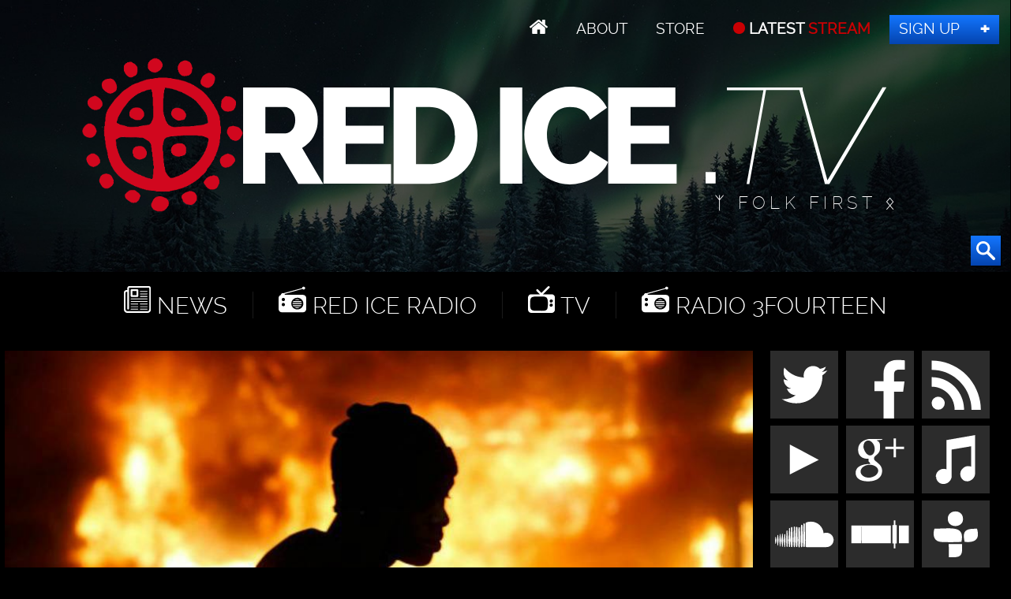

--- FILE ---
content_type: text/html; charset=UTF-8
request_url: https://redice.tv/news/black-dallas-cop-sues-black-lives-matter-soros-for-inciting-race-war
body_size: 10179
content:
<!doctype html><html lang="en"><head><base href="https://redice.tv/"><meta charset="utf-8"><meta name="viewport" content="width=device-width,initial-scale=1.0"><meta property="fb:app_id" content="966242223397117"><meta property="og:description" content="The head of a Dallas police organization is suing a collection of Black Lives Matter figureheads and other prominent individuals for allegedly inciting racial violence against American police officers. Dallas Police Department Sergeant Demetrick Pennie, President of the Dallas Fallen Officer Foundation,&#8230;"><meta property="og:image" content="https://redice.tv/a/i/n/16/09180202-burning-640x480.jpg"><meta property="og:image:height" content="1080"><meta property="og:image:width" content="1920"><meta property="og:title" content="Black Dallas Cop Sues Black Lives Matter, Soros for Inciting Race War"><meta property="og:type" content="website"><meta property="og:url" content="https://redice.tv/news/black-dallas-cop-sues-black-lives-matter-soros-for-inciting-race-war"><meta name="twitter:card" content="summary_large_image"><meta name="twitter:site" content="@redicetv"><link rel="image_src" href="/a/c/n/16/09180202-burning-640x480.07feb05a.jpg"><link rel=apple-touch-icon sizes=180x180 href=/apple-touch-icon.png><link rel=icon type="image/png" sizes=32x32 href=/favicon-32x32.png><link rel=icon type="image/png" sizes=16x16 href=/favicon-16x16.png><link rel=manifest href=/manifest.json><link rel=mask-icon href=/safari-pinned-tab.svg color=#000><meta name=apple-mobile-web-app-title content="Red Ice"><meta name=application-name content="Red Ice"><meta name=theme-color content=#fff><link rel="stylesheet" href="/a/a.css"/><title>Black Dallas Cop Sues Black Lives Matter, Soros for Inciting Race War</title></head><body id="ri"><header id="t"><nav id="m1"><ul><li class="home"><a href="/"></a></li><li><a id="about" href="/about"> About</a></li><li><a class="support" href="/store"> Store</a></li><li><a class="up" href="/live"> LATEST <span>STREAM</span></a></li><li><a class="join" href="http://www.redicemembers.com/amember/signup"> Sign Up</a></li></ul></nav><b id="l">Red Ice News</b><p>ᛉ Folk First ᛟ</p><form action="/search" method="get"><input autocomplete="off" name="s" type="text" value=""><button type="submit"></button></form></header><div id="a"><div id="nav"><i></i><i></i><i></i><i></i><i></i><i></i></div><nav id="m2"><ul><li class="home"><a href="/"></a></li><li class="news"><a href="/news"> News</a></li><li class="radio"><a href="/red-ice-radio"> Red Ice Radio</a></li><li class="tv"><a href="/red-ice-tv"> TV</a></li><li class="radio"><a href="/radio-3fourteen"> Radio 3Fourteen</a></li><li class="bolt"><a href="/start"> New to Red Ice</a></li><li class="rss"><a href="/rss"> RSS</a></li></ul></nav><div id="f"><picture><source media="(max-width:320px)" srcset="/a/c/n/16/09180202-burning-640x480.9cd7b47f.jpg 1x,/a/c/n/16/09180202-burning-640x480.07feb05a.jpg 2x"><source media="(max-width:360px)" srcset="/a/c/n/16/09180202-burning-640x480.bd8eaf72.jpg 1x,/a/c/n/16/09180202-burning-640x480.19f79bc7.jpg 2x"><source media="(max-width:640px)" srcset="/a/c/n/16/09180202-burning-640x480.07feb05a.jpg 1x,/a/c/n/16/09180202-burning-640x480.6aa7a0ea.jpg 2x"><source media="(max-width:768px)" srcset="/a/c/n/16/09180202-burning-640x480.f6adb0a4.jpg 1x,/a/c/n/16/09180202-burning-640x480.d9f78817.jpg 2x"><source srcset="/a/c/n/16/09180202-burning-640x480.ab94b306.jpg 1x,a/i/n/16/09180202-burning-640x480.jpg 2x"><img alt="Black Dallas Cop Sues Black Lives Matter, Soros for Inciting Race War" data-src="/a/c/n/16/09180202-burning-640x480.ab94b306.jpg" src="/0.png"></picture></div><div id="b1"><div id="s1"><a class="twitter" href="//twitter.com/redicetv" target="_blank"><b>Twitter</b></a><a class="facebook" href="//www.bitchute.com/video/xKvw0XLc0UG6/" target="_blank"><b>Facebook</b></a><a class="rss" href="/rss" target="_blank"><b>RSS</b></a><br><a class="youtube" href="/news/red-ice-videos-banned-from-youtube" target="_blank"><b>Youtube</b></a><a class="gplus" href="//plus.google.com/+RedicecreationsOfficial" target="_blank"><b>Google+</b></a><a class="itunes" href="itpc://redice.tv/rss/red-ice-radio"><b>iTunes</b></a><br><a class="soundcloud" href="//castbox.fm/ch/303132" target="_blank"><b>SoundCloud</b></a><a class="stitcher" href="//castbox.fm/ch/303132" target="_blank"><b>Stitcher</b></a><a class="tunein" href="//castbox.fm/ch/303132" target="_blank"><b>TuneIn</b></a></div><a class="bolt" href="/start">New to Red Ice? Start Here!</a></div><div id="wo"><div id="w"><article><h1>Black Dallas Cop Sues Black Lives Matter, Soros for Inciting Race War</h1><div id="info"><a class="ct disqus-comment-count" data-disqus-identifier="12267" href="/news/black-dallas-cop-sues-black-lives-matter-soros-for-inciting-race-war#disqus_thread"></a> <time class="clock" datetime="2016-09-18 04:03">Sep 18, 2016</time> Source: <a href="http://www.breitbart.com/texas/2016/09/16/black-dallas-cop-sues-black-lives-matter-soros-inciting-race-war/" target="_blank">breitbart.com</a></div> <div class="news" id="topic"><b></b>  <a href="/news/topics/topic/american-tragedy/">American Tragedy</a></div> <div id="tags">Tags:  <a href="/news/tags/tag/america/">America</a> <a href="/news/tags/tag/black-lives-matter/">Black Lives Matter</a> <a href="/news/tags/tag/george-soros/">George Soros</a> <a href="/news/tags/tag/police/">Police</a></div><p>The head of a Dallas police organization is suing a collection of Black Lives Matter figureheads and other prominent individuals for allegedly inciting racial violence against American police officers.</p> <p>Dallas Police Department Sergeant Demetrick Pennie, President of the Dallas Fallen Officer Foundation, filed an amended federal complaint September 16 against more than a dozen defendant institutions and individuals to build a class action case on behalf of &ldquo;police officers and other law enforcement persons of all races and ethnicities including but not limited to Jews, Christians and Caucasians&rdquo; for &ldquo;inciting&rdquo; race riots and related violence.</p> <p>The suit hopes to produce damages and an injunction placed against alleged threats of racially-motived violence going forward.</p> <p>The defendants represent a who&rsquo;s who of public figures in both racial and general political matters. Apart from founding members and public faces related to Black Lives Matter, Louis Farrakhan and the Nation of Islam; Rev. Al Sharpton and the National Action Network; Malik Zulu Shabazz and the New Black Panthers; George Soros; President Barack Obama; former U.S. Attorney General Eric Holder; and Democrat Nominee Hillary Clinton are all included in the suit.</p> <p>The 66-page federal complaint alleges that each defendant individual and organization &ldquo;repeatedly incited their supporters and others to engage in threats and attacks&rdquo; against police officers around the nation, culminating in the July killings of five Dallas area officers with nine others wounded at a Black Lives Matter gathering. The complaint singles out George Soros as &ldquo;the financier of the BLM Defendants and similar organizations with the goal of inciting a race war&rdquo; and advocating violence against whites and Jews.</p> <p>Defendants Obama and Clinton are blamed for repeatedly endorsing behaviors carried out and surrounding Black Lives Matter.</p> <p>Sgt. Pennie is being represented by Larry Klayman of FreedomWatch. Klayman previously founded the conservative legal watchdog Judicial Watch.</p> <p>&ldquo;Sergeant Pennie and I feel duty-bound to put ourselves forward to seek an end to the incitement of violence against law enforcement which has already resulted in the death of five police officers in Dallas and the wounding of seven more, just in Texas alone,&rdquo; Klayman said in a release.</p> <p>Sgt. Pennie told Breitbart Texas that he felt he had a duty to stand for officers in Texas and across the nation.</p> <p>&ldquo;This action was brought to stop the violence and killings of law enforcement officers in Dallas and throughout the nation.&rdquo;</p> <p>The plaintiffs hope to see an award in excess of $500 million, according to the complaint.</p> <p>The federal lawsuit was originally filed in the United States District Court for the Northern District of Texas. A copy of the amended complaint has been made available below.</p><section><h2>Comments</h2><div id="disqus_thread"></div></section></article></div><div id="s"><div class="tabs"><input type="radio" name="tabs" id="tab1" checked><label for="tab1"><span class="bolt">Most Hit</span></label><input type="radio" name="tabs" id="tab2"><label for="tab2"><span class="ct">Comments</span></label><div id="tab-content1" class="tab-content"><figure><a href="/news/the-murder-of-iryna-zarutska-an-important-message-to-white-people"><picture><source media="(max-width:320px)" srcset="/a/c/n/25/09120811-Iryna-arutska-Murder-FX.9cd7b47f.jpg 1x,/a/c/n/25/09120811-Iryna-arutska-Murder-FX.07feb05a.jpg 2x"><source media="(max-width:360px)" srcset="/a/c/n/25/09120811-Iryna-arutska-Murder-FX.bd8eaf72.jpg 1x,/a/c/n/25/09120811-Iryna-arutska-Murder-FX.19f79bc7.jpg 2x"><source media="(max-width:640px)" srcset="/a/c/n/25/09120811-Iryna-arutska-Murder-FX.07feb05a.jpg 1x,/a/c/n/25/09120811-Iryna-arutska-Murder-FX.6aa7a0ea.jpg 2x"><source media="(max-width:960px)" srcset="/a/c/n/25/09120811-Iryna-arutska-Murder-FX.750f17fc.jpg 1x,/a/c/n/25/09120811-Iryna-arutska-Murder-FX.9d1ac077.jpg 2x"><source srcset="/a/c/n/25/09120811-Iryna-arutska-Murder-FX.eb385d80.jpg 1x,/a/c/n/25/09120811-Iryna-arutska-Murder-FX.07feb05a.jpg 2x"><img alt="The Murder of Iryna Zarutska: An Important Message to White People" data-src="/a/c/n/25/09120811-Iryna-arutska-Murder-FX.c9ebf1df.jpg" src="/0.png"></picture></a><figcaption> <a href="/news/the-murder-of-iryna-zarutska-an-important-message-to-white-people">The Murder of Iryna Zarutska: An Important Message&#8230;</a> <a class="ct" data-disqus-identifier="17502" href="/news/the-murder-of-iryna-zarutska-an-important-message-to-white-people#disqus_thread"></a> <time datetime="2025-09-11 20:00">Sep 11, 2025</time></figcaption></figure><figure><a href="/news/why-was-charlie-kirk-assassinated-criticaleyemma"><picture><source media="(max-width:320px)" srcset="/a/c/n/25/09120805-RII-Critical-Eye-MMA.9cd7b47f.jpg 1x,/a/c/n/25/09120805-RII-Critical-Eye-MMA.07feb05a.jpg 2x"><source media="(max-width:360px)" srcset="/a/c/n/25/09120805-RII-Critical-Eye-MMA.bd8eaf72.jpg 1x,/a/c/n/25/09120805-RII-Critical-Eye-MMA.19f79bc7.jpg 2x"><source media="(max-width:640px)" srcset="/a/c/n/25/09120805-RII-Critical-Eye-MMA.07feb05a.jpg 1x,/a/c/n/25/09120805-RII-Critical-Eye-MMA.6aa7a0ea.jpg 2x"><source media="(max-width:960px)" srcset="/a/c/n/25/09120805-RII-Critical-Eye-MMA.750f17fc.jpg 1x,/a/c/n/25/09120805-RII-Critical-Eye-MMA.9d1ac077.jpg 2x"><source srcset="/a/c/n/25/09120805-RII-Critical-Eye-MMA.eb385d80.jpg 1x,/a/c/n/25/09120805-RII-Critical-Eye-MMA.07feb05a.jpg 2x"><img alt="Why Was Charlie Kirk Assassinated? - CriticalEyeMMA" data-src="/a/c/n/25/09120805-RII-Critical-Eye-MMA.c9ebf1df.jpg" src="/0.png"></picture></a><figcaption> <a href="/news/why-was-charlie-kirk-assassinated-criticaleyemma">Why Was Charlie Kirk Assassinated? - CriticalEyeMMA</a> <a class="ct" data-disqus-identifier="17500" href="/news/why-was-charlie-kirk-assassinated-criticaleyemma#disqus_thread"></a> <time datetime="2025-09-11 18:00">Sep 11, 2025</time></figcaption></figure><figure><a href="/news/rubins-redirection-irynas-story-and-make-your-own-ethnic-interest-organization-ww-ep347"><picture><source media="(max-width:320px)" srcset="/a/c/n/25/09110428-Western-Warrior-ep347.9cd7b47f.jpg 1x,/a/c/n/25/09110428-Western-Warrior-ep347.07feb05a.jpg 2x"><source media="(max-width:360px)" srcset="/a/c/n/25/09110428-Western-Warrior-ep347.bd8eaf72.jpg 1x,/a/c/n/25/09110428-Western-Warrior-ep347.19f79bc7.jpg 2x"><source media="(max-width:640px)" srcset="/a/c/n/25/09110428-Western-Warrior-ep347.07feb05a.jpg 1x,/a/c/n/25/09110428-Western-Warrior-ep347.6aa7a0ea.jpg 2x"><source media="(max-width:960px)" srcset="/a/c/n/25/09110428-Western-Warrior-ep347.750f17fc.jpg 1x,/a/c/n/25/09110428-Western-Warrior-ep347.9d1ac077.jpg 2x"><source srcset="/a/c/n/25/09110428-Western-Warrior-ep347.eb385d80.jpg 1x,/a/c/n/25/09110428-Western-Warrior-ep347.07feb05a.jpg 2x"><img alt="Rubin&rsquo;s Redirection, Iryna&rsquo;s Story &amp; &quot;Make Your Own Ethnic Interest Organization&quot; - WW Ep347" data-src="/a/c/n/25/09110428-Western-Warrior-ep347.c9ebf1df.jpg" src="/0.png"></picture></a><figcaption> <a href="/news/rubins-redirection-irynas-story-and-make-your-own-ethnic-interest-organization-ww-ep347">Rubin’s Redirection, Iryna’s Story & "Make Your&#8230;</a> <a class="ct" data-disqus-identifier="17497" href="/news/rubins-redirection-irynas-story-and-make-your-own-ethnic-interest-organization-ww-ep347#disqus_thread"></a> <time datetime="2025-09-11 05:11">Sep 11, 2025</time></figcaption></figure><figure><a href="/news/charlie-kirk-assassinated-nothing-will-ever-be-the-same"><picture><source media="(max-width:320px)" srcset="/a/c/n/25/09102358-Charlie-Kirk-Assassinated.9cd7b47f.jpg 1x,/a/c/n/25/09102358-Charlie-Kirk-Assassinated.07feb05a.jpg 2x"><source media="(max-width:360px)" srcset="/a/c/n/25/09102358-Charlie-Kirk-Assassinated.bd8eaf72.jpg 1x,/a/c/n/25/09102358-Charlie-Kirk-Assassinated.19f79bc7.jpg 2x"><source media="(max-width:640px)" srcset="/a/c/n/25/09102358-Charlie-Kirk-Assassinated.07feb05a.jpg 1x,/a/c/n/25/09102358-Charlie-Kirk-Assassinated.6aa7a0ea.jpg 2x"><source media="(max-width:960px)" srcset="/a/c/n/25/09102358-Charlie-Kirk-Assassinated.750f17fc.jpg 1x,/a/c/n/25/09102358-Charlie-Kirk-Assassinated.9d1ac077.jpg 2x"><source srcset="/a/c/n/25/09102358-Charlie-Kirk-Assassinated.eb385d80.jpg 1x,/a/c/n/25/09102358-Charlie-Kirk-Assassinated.07feb05a.jpg 2x"><img alt="Charlie Kirk Assassinated - Nothing Will Ever Be The Same" data-src="/a/c/n/25/09102358-Charlie-Kirk-Assassinated.c9ebf1df.jpg" src="/0.png"></picture></a><figcaption> <a href="/news/charlie-kirk-assassinated-nothing-will-ever-be-the-same">Charlie Kirk Assassinated - Nothing Will Ever&#8230;</a> <a class="ct" data-disqus-identifier="17496" href="/news/charlie-kirk-assassinated-nothing-will-ever-be-the-same#disqus_thread"></a> <time datetime="2025-09-10 23:59">Sep 10, 2025</time></figcaption></figure><figure><a href="/news/remigration-nationalism-and-the-turning-tide-in-england-and-uk"><picture><source media="(max-width:320px)" srcset="/a/c/n/25/09050531-RII-Steve-Laws.9cd7b47f.jpg 1x,/a/c/n/25/09050531-RII-Steve-Laws.07feb05a.jpg 2x"><source media="(max-width:360px)" srcset="/a/c/n/25/09050531-RII-Steve-Laws.bd8eaf72.jpg 1x,/a/c/n/25/09050531-RII-Steve-Laws.19f79bc7.jpg 2x"><source media="(max-width:640px)" srcset="/a/c/n/25/09050531-RII-Steve-Laws.07feb05a.jpg 1x,/a/c/n/25/09050531-RII-Steve-Laws.6aa7a0ea.jpg 2x"><source media="(max-width:960px)" srcset="/a/c/n/25/09050531-RII-Steve-Laws.750f17fc.jpg 1x,/a/c/n/25/09050531-RII-Steve-Laws.9d1ac077.jpg 2x"><source srcset="/a/c/n/25/09050531-RII-Steve-Laws.eb385d80.jpg 1x,/a/c/n/25/09050531-RII-Steve-Laws.07feb05a.jpg 2x"><img alt="Remigration, Nationalism &amp; The Turning Tide In England &amp; UK" data-src="/a/c/n/25/09050531-RII-Steve-Laws.c9ebf1df.jpg" src="/0.png"></picture></a><figcaption> <a href="/news/remigration-nationalism-and-the-turning-tide-in-england-and-uk">Remigration, Nationalism & The Turning Tide In&#8230;</a> <a class="ct" data-disqus-identifier="17491" href="/news/remigration-nationalism-and-the-turning-tide-in-england-and-uk#disqus_thread"></a> <time datetime="2025-09-03 15:00">Sep 03, 2025</time></figcaption></figure><figure><a href="/news/zionists-wage-war-on-white-intentional-communities-released"><picture><source media="(max-width:320px)" srcset="/a/c/n/25/09031041-Zionists-Wage-War-on-White-Intentional-Communities-FX.0ffb10d5.png 1x,/a/c/n/25/09031041-Zionists-Wage-War-on-White-Intentional-Communities-FX.4da50e42.png 2x"><source media="(max-width:360px)" srcset="/a/c/n/25/09031041-Zionists-Wage-War-on-White-Intentional-Communities-FX.2b62661d.png 1x,/a/c/n/25/09031041-Zionists-Wage-War-on-White-Intentional-Communities-FX.a41dd650.png 2x"><source media="(max-width:640px)" srcset="/a/c/n/25/09031041-Zionists-Wage-War-on-White-Intentional-Communities-FX.4da50e42.png 1x,/a/c/n/25/09031041-Zionists-Wage-War-on-White-Intentional-Communities-FX.720102be.png 2x"><source media="(max-width:960px)" srcset="/a/c/n/25/09031041-Zionists-Wage-War-on-White-Intentional-Communities-FX.9cc38205.png 1x,/a/c/n/25/09031041-Zionists-Wage-War-on-White-Intentional-Communities-FX.6469cb7c.png 2x"><source srcset="/a/c/n/25/09031041-Zionists-Wage-War-on-White-Intentional-Communities-FX.9094db95.png 1x,/a/c/n/25/09031041-Zionists-Wage-War-on-White-Intentional-Communities-FX.4da50e42.png 2x"><img alt="Zionists Wage War on White Intentional Communities" data-src="/a/c/n/25/09031041-Zionists-Wage-War-on-White-Intentional-Communities-FX.638c4aa3.png" src="/0.png"></picture></a><figcaption> <a href="/news/zionists-wage-war-on-white-intentional-communities-released">Zionists Wage War on White Intentional Communities</a> <a class="ct" data-disqus-identifier="17485" href="/news/zionists-wage-war-on-white-intentional-communities-released#disqus_thread"></a> <time datetime="2025-09-03 10:42">Sep 03, 2025</time></figcaption></figure><figure><a href="/news/the-wrath-of-the-awakened-saxon-ww-ep346"><picture><source media="(max-width:320px)" srcset="/a/c/n/25/09030909-Western-Warrior-ep346.9cd7b47f.jpg 1x,/a/c/n/25/09030909-Western-Warrior-ep346.07feb05a.jpg 2x"><source media="(max-width:360px)" srcset="/a/c/n/25/09030909-Western-Warrior-ep346.bd8eaf72.jpg 1x,/a/c/n/25/09030909-Western-Warrior-ep346.19f79bc7.jpg 2x"><source media="(max-width:640px)" srcset="/a/c/n/25/09030909-Western-Warrior-ep346.07feb05a.jpg 1x,/a/c/n/25/09030909-Western-Warrior-ep346.6aa7a0ea.jpg 2x"><source media="(max-width:960px)" srcset="/a/c/n/25/09030909-Western-Warrior-ep346.750f17fc.jpg 1x,/a/c/n/25/09030909-Western-Warrior-ep346.9d1ac077.jpg 2x"><source srcset="/a/c/n/25/09030909-Western-Warrior-ep346.eb385d80.jpg 1x,/a/c/n/25/09030909-Western-Warrior-ep346.07feb05a.jpg 2x"><img alt="The Wrath of the Awakened Saxon - WW Ep346" data-src="/a/c/n/25/09030909-Western-Warrior-ep346.c9ebf1df.jpg" src="/0.png"></picture></a><figcaption> <a href="/news/the-wrath-of-the-awakened-saxon-ww-ep346">The Wrath of the Awakened Saxon - WW Ep346</a> <a class="ct" data-disqus-identifier="17483" href="/news/the-wrath-of-the-awakened-saxon-ww-ep346#disqus_thread"></a> <time datetime="2025-09-02 22:00">Sep 02, 2025</time></figcaption></figure><figure><a href="/news/zionists-wage-war-on-white-intentional-communities"><picture><source media="(max-width:320px)" srcset="/a/c/n/25/08291204-Zionists-Wage-War-on-White-Intentional-Communities-FX.0ffb10d5.png 1x,/a/c/n/25/08291204-Zionists-Wage-War-on-White-Intentional-Communities-FX.4da50e42.png 2x"><source media="(max-width:360px)" srcset="/a/c/n/25/08291204-Zionists-Wage-War-on-White-Intentional-Communities-FX.2b62661d.png 1x,/a/c/n/25/08291204-Zionists-Wage-War-on-White-Intentional-Communities-FX.a41dd650.png 2x"><source media="(max-width:640px)" srcset="/a/c/n/25/08291204-Zionists-Wage-War-on-White-Intentional-Communities-FX.4da50e42.png 1x,/a/c/n/25/08291204-Zionists-Wage-War-on-White-Intentional-Communities-FX.720102be.png 2x"><source media="(max-width:960px)" srcset="/a/c/n/25/08291204-Zionists-Wage-War-on-White-Intentional-Communities-FX.9cc38205.png 1x,/a/c/n/25/08291204-Zionists-Wage-War-on-White-Intentional-Communities-FX.6469cb7c.png 2x"><source srcset="/a/c/n/25/08291204-Zionists-Wage-War-on-White-Intentional-Communities-FX.9094db95.png 1x,/a/c/n/25/08291204-Zionists-Wage-War-on-White-Intentional-Communities-FX.4da50e42.png 2x"><img alt="Zionists Wage War on White Intentional Communities" data-src="/a/c/n/25/08291204-Zionists-Wage-War-on-White-Intentional-Communities-FX.638c4aa3.png" src="/0.png"></picture></a><figcaption> <a href="/news/zionists-wage-war-on-white-intentional-communities">Zionists Wage War on White Intentional Communities</a> <a class="ct" data-disqus-identifier="17479" href="/news/zionists-wage-war-on-white-intentional-communities#disqus_thread"></a> <time datetime="2025-08-29 12:26">Aug 29, 2025</time></figcaption></figure><figure><a href="/news/ai-zionism-no-one-understands-how-bad-this-is"><picture><source media="(max-width:320px)" srcset="/a/c/n/25/08280532-AI-Zionism.9cd7b47f.jpg 1x,/a/c/n/25/08280532-AI-Zionism.07feb05a.jpg 2x"><source media="(max-width:360px)" srcset="/a/c/n/25/08280532-AI-Zionism.bd8eaf72.jpg 1x,/a/c/n/25/08280532-AI-Zionism.19f79bc7.jpg 2x"><source media="(max-width:640px)" srcset="/a/c/n/25/08280532-AI-Zionism.07feb05a.jpg 1x,/a/c/n/25/08280532-AI-Zionism.6aa7a0ea.jpg 2x"><source media="(max-width:960px)" srcset="/a/c/n/25/08280532-AI-Zionism.750f17fc.jpg 1x,/a/c/n/25/08280532-AI-Zionism.9d1ac077.jpg 2x"><source srcset="/a/c/n/25/08280532-AI-Zionism.eb385d80.jpg 1x,/a/c/n/25/08280532-AI-Zionism.07feb05a.jpg 2x"><img alt="AI Zionism: No One Understands How Bad This Is" data-src="/a/c/n/25/08280532-AI-Zionism.c9ebf1df.jpg" src="/0.png"></picture></a><figcaption> <a href="/news/ai-zionism-no-one-understands-how-bad-this-is">AI Zionism: No One Understands How Bad This Is</a> <a class="ct" data-disqus-identifier="17478" href="/news/ai-zionism-no-one-understands-how-bad-this-is#disqus_thread"></a> <time datetime="2025-08-28 05:32">Aug 28, 2025</time></figcaption></figure></div><div id="tab-content2" class="tab-content"><div id="recentcomments" class="dsq-widget"><script src="//red-ice.disqus.com/recent_comments_widget.js?num_items=5&amp;hide_avatars=0&amp;avatar_size=50&amp;excerpt_length=20"></script></div></div></div><section><h3>We're Hiring</h3><div class="ctr"><p>We are looking for a professional video editor, animator and graphics expert that can join us full time to work on our video productions.</p><a class="but" rel="nofollow" href="/jobs">Apply</a></div></section><section><h3>Help Out</h3><div class="ctr"><p><b><a href="http://www.redicemembers.com/amember/signup">Sign up for a membership</a></b> to support Red Ice. If you want to help advance our efforts further, please:</p><a class="but" rel="nofollow" href="/donate">Donate</a></div></section><section><h3>Tips</h3><div class="ctr"><p>Send us a news tip or a<br> Guest suggestion</p> <a class="but" href="/contact">Send Tip</a></div></section><div id="twit"><div><a class="twitter-timeline" href="https://twitter.com/redicetv/lists/red-ice" data-widget-id="710627467287986176">Tweets from @rediceradio</a></div></div><div id="sl"><a class="twitter-follow-button" href="https://twitter.com/redicetv" data-show-screen-name="false" data-size="large">Follow @RedIceTV</a><div class="g-ytsubscribe" data-channel="RedIceRadio" data-layout="default" data-count="default"></div><iframe src="//www.facebook.com/plugins/like.php?href=https%3A%2F%2Fwww.facebook.com%2Fredicecreations&layout=button_count&action=like&show_faces=true&share=false"></iframe></div><section><h3>Related News</h3><figure class="w25"><a href="/news/over-600-jewish-groups-declare-their-support-for-black-lives-matter-terror-uprising"><picture><source media="(max-width:320px)" srcset="/a/c/n/20/09010352-jews-black-lives.9cd7b47f.jpg 1x,/a/c/n/20/09010352-jews-black-lives.07feb05a.jpg 2x"><source media="(max-width:360px)" srcset="/a/c/n/20/09010352-jews-black-lives.bd8eaf72.jpg 1x,/a/c/n/20/09010352-jews-black-lives.19f79bc7.jpg 2x"><source media="(max-width:640px)" srcset="/a/c/n/20/09010352-jews-black-lives.07feb05a.jpg 1x,/a/c/n/20/09010352-jews-black-lives.6aa7a0ea.jpg 2x"><source media="(max-width:960px)" srcset="/a/c/n/20/09010352-jews-black-lives.750f17fc.jpg 1x,/a/c/n/20/09010352-jews-black-lives.9d1ac077.jpg 2x"><source srcset="/a/c/n/20/09010352-jews-black-lives.9cd7b47f.jpg 1x,/a/c/n/20/09010352-jews-black-lives.07feb05a.jpg 2x"><img alt="Over 600 Jewish Groups Declare Their Support for Black Lives Matter Terror Uprising" data-src="/a/c/n/20/09010352-jews-black-lives.9cd7b47f.jpg" src="/0.png"></picture></a><figcaption><a href="/news/over-600-jewish-groups-declare-their-support-for-black-lives-matter-terror-uprising">Over 600 Jewish Groups Declare Their Support for Black Lives Matter Terror Uprising</a></figcaption></figure>
<figure class="w25"><a href="/news/elon-musk-sues-media-matters-journalist-denying-pizzagate-caught-with-child-porn-adls-greenblatt-goes-anti-woke-ww-ep288"><picture><source media="(max-width:320px)" srcset="/a/c/n/23/11222022-Western-Warrior-ep288.9cd7b47f.jpg 1x,/a/c/n/23/11222022-Western-Warrior-ep288.07feb05a.jpg 2x"><source media="(max-width:360px)" srcset="/a/c/n/23/11222022-Western-Warrior-ep288.bd8eaf72.jpg 1x,/a/c/n/23/11222022-Western-Warrior-ep288.19f79bc7.jpg 2x"><source media="(max-width:640px)" srcset="/a/c/n/23/11222022-Western-Warrior-ep288.07feb05a.jpg 1x,/a/c/n/23/11222022-Western-Warrior-ep288.6aa7a0ea.jpg 2x"><source media="(max-width:960px)" srcset="/a/c/n/23/11222022-Western-Warrior-ep288.750f17fc.jpg 1x,/a/c/n/23/11222022-Western-Warrior-ep288.9d1ac077.jpg 2x"><source srcset="/a/c/n/23/11222022-Western-Warrior-ep288.9cd7b47f.jpg 1x,/a/c/n/23/11222022-Western-Warrior-ep288.07feb05a.jpg 2x"><img alt="Elon Musk Sues Media Matters, Journalist Denying Pizzagate Caught With Child Porn, ADL&rsquo;s Greenblatt &lsquo;Goes Anti-Woke&rsquo; - WW Ep288" data-src="/a/c/n/23/11222022-Western-Warrior-ep288.9cd7b47f.jpg" src="/0.png"></picture></a><figcaption><a href="/news/elon-musk-sues-media-matters-journalist-denying-pizzagate-caught-with-child-porn-adls-greenblatt-goes-anti-woke-ww-ep288">Elon Musk Sues Media Matters, Journalist Denying Pizzagate Caught With Child Porn, ADL’s Greenblatt ‘Goes Anti-Woke’ - WW Ep288</a></figcaption></figure></section><section><h3>Archives Pick</h3><div class="ch" id="pick"><figure><a href="/radio-3fourteen/the-rise-of-pagan-traditionalism-in-modern-times"><picture><source media="(max-width:320px)" srcset="/a/c/3/22/314-AskrSvarte-Audio-Only.9cd7b47f.jpg 1x,/a/c/3/22/314-AskrSvarte-Audio-Only.07feb05a.jpg 2x"><source media="(max-width:360px)" srcset="/a/c/3/22/314-AskrSvarte-Audio-Only.bd8eaf72.jpg 1x,/a/c/3/22/314-AskrSvarte-Audio-Only.19f79bc7.jpg 2x"><source media="(max-width:640px)" srcset="/a/c/3/22/314-AskrSvarte-Audio-Only.19f79bc7.jpg 1x,/a/c/3/22/314-AskrSvarte-Audio-Only.6aa7a0ea.jpg 2x"><source media="(max-width:960px)" srcset="/a/c/3/22/314-AskrSvarte-Audio-Only.750f17fc.jpg 1x,/a/c/3/22/314-AskrSvarte-Audio-Only.9d1ac077.jpg 2x"><source srcset="/a/c/3/22/314-AskrSvarte-Audio-Only.9cd7b47f.jpg 1x,/a/c/3/22/314-AskrSvarte-Audio-Only.07feb05a.jpg 2x"><img alt="The Rise of Pagan Traditionalism in Modern Times" data-src="/a/c/3/22/314-AskrSvarte-Audio-Only.9cd7b47f.jpg" src="/0.png"></picture></a><figcaption><a href="/radio-3fourteen/the-rise-of-pagan-traditionalism-in-modern-times"> Askr Svarte - The Rise of Pagan Traditionalism in Modern Times</a> <a class="rt" data-disqus-identifier="16278" href="/radio-3fourteen/the-rise-of-pagan-traditionalism-in-modern-times#disqus_thread"></a> <time datetime="2022-07-30 18:00">Jul 30, 2022</time></figcaption></figure><figure><a href="/radio-3fourteen/life-tips-for-women"><picture><source media="(max-width:320px)" srcset="/a/c/3/22/314-HollyMidlife-Audio-Only.9cd7b47f.jpg 1x,/a/c/3/22/314-HollyMidlife-Audio-Only.07feb05a.jpg 2x"><source media="(max-width:360px)" srcset="/a/c/3/22/314-HollyMidlife-Audio-Only.bd8eaf72.jpg 1x,/a/c/3/22/314-HollyMidlife-Audio-Only.19f79bc7.jpg 2x"><source media="(max-width:640px)" srcset="/a/c/3/22/314-HollyMidlife-Audio-Only.19f79bc7.jpg 1x,/a/c/3/22/314-HollyMidlife-Audio-Only.6aa7a0ea.jpg 2x"><source media="(max-width:960px)" srcset="/a/c/3/22/314-HollyMidlife-Audio-Only.750f17fc.jpg 1x,/a/c/3/22/314-HollyMidlife-Audio-Only.9d1ac077.jpg 2x"><source srcset="/a/c/3/22/314-HollyMidlife-Audio-Only.9cd7b47f.jpg 1x,/a/c/3/22/314-HollyMidlife-Audio-Only.07feb05a.jpg 2x"><img alt="Life Tips For Women" data-src="/a/c/3/22/314-HollyMidlife-Audio-Only.9cd7b47f.jpg" src="/0.png"></picture></a><figcaption><a href="/radio-3fourteen/life-tips-for-women"> Holly MidLife - Life Tips For Women</a> <a class="rt" data-disqus-identifier="16300" href="/radio-3fourteen/life-tips-for-women#disqus_thread"></a> <time datetime="2022-08-27 23:02">Aug 27, 2022</time></figcaption></figure></div></section><div id="ts"><a href="/store"><picture><source srcset="/a/i/z/tshirts.jpg 1x,/a/i/z/tshirts2.jpg 2x"><img alt="Red Ice T-Shirts" data-src="/a/i/z/tshirts.jpg" src="/0.png"></picture></a></div><br class="cl"></div></div><section id="rslide" class="radio"><h2><a href="/red-ice-radio"> Red Ice Radio</a></h2><div class="owl-carousel owl-theme cv"><figure><a href="/red-ice-radio/minnesota-meltdown-north-star-state-ice-insurrection-in-full-swing-flashback-friday-ep338"><picture><source media="(max-width:320px)" srcset="/a/c/r/26/Flashback-Friday-Ep338-Audio-Only.9cd7b47f.jpg 1x,/a/c/r/26/Flashback-Friday-Ep338-Audio-Only.07feb05a.jpg 2x"><source media="(max-width:360px)" srcset="/a/c/r/26/Flashback-Friday-Ep338-Audio-Only.bd8eaf72.jpg 1x,/a/c/r/26/Flashback-Friday-Ep338-Audio-Only.19f79bc7.jpg 2x"><source media="(max-width:640px)" srcset="/a/c/r/26/Flashback-Friday-Ep338-Audio-Only.07feb05a.jpg 1x,a/i/r/26/Flashback-Friday-Ep338-Audio-Only.jpg 2x"><source media="(max-width:768px)" srcset="/a/c/r/26/Flashback-Friday-Ep338-Audio-Only.f6adb0a4.jpg 1x,/a/c/r/26/Flashback-Friday-Ep338-Audio-Only.d9f78817.jpg 2x"><source media="(max-width:960px)" srcset="/a/c/r/26/Flashback-Friday-Ep338-Audio-Only.aa714bc6.jpg 1x,a/i/r/26/Flashback-Friday-Ep338-Audio-Only.jpg 2x"><source srcset="/a/c/r/26/Flashback-Friday-Ep338-Audio-Only.f6adb0a4.jpg 1x,/a/c/r/26/Flashback-Friday-Ep338-Audio-Only.d9f78817.jpg 2x"><img alt="Minnesota Meltdown: North Star State ICE Insurrection In Full Swing - Flashback Friday Ep338" data-src="/a/c/r/26/Flashback-Friday-Ep338-Audio-Only.07feb05a.jpg" src="/0.png"></picture></a> <figcaption><a class="ct" data-disqus-identifier="17653" href="/red-ice-radio/minnesota-meltdown-north-star-state-ice-insurrection-in-full-swing-flashback-friday-ep338#disqus_thread"></a> <time datetime="2026-01-16 18:00">January 16, 2026</time><a href="/red-ice-radio/minnesota-meltdown-north-star-state-ice-insurrection-in-full-swing-flashback-friday-ep338">Minnesota Meltdown: North Star State ICE Insurrection In Full Swing - Flashback Friday Ep338</a></figcaption></figure><figure><a href="/red-ice-radio/white-australia-disbands-after-new-hate-groups-laws"><picture><source media="(max-width:320px)" srcset="/a/c/r/26/RII-ThomasSewell-260115-Audio-Only.9cd7b47f.jpg 1x,/a/c/r/26/RII-ThomasSewell-260115-Audio-Only.07feb05a.jpg 2x"><source media="(max-width:360px)" srcset="/a/c/r/26/RII-ThomasSewell-260115-Audio-Only.bd8eaf72.jpg 1x,/a/c/r/26/RII-ThomasSewell-260115-Audio-Only.19f79bc7.jpg 2x"><source media="(max-width:640px)" srcset="/a/c/r/26/RII-ThomasSewell-260115-Audio-Only.07feb05a.jpg 1x,a/i/r/26/RII-ThomasSewell-260115-Audio-Only.jpg 2x"><source media="(max-width:768px)" srcset="/a/c/r/26/RII-ThomasSewell-260115-Audio-Only.f6adb0a4.jpg 1x,/a/c/r/26/RII-ThomasSewell-260115-Audio-Only.d9f78817.jpg 2x"><source media="(max-width:960px)" srcset="/a/c/r/26/RII-ThomasSewell-260115-Audio-Only.aa714bc6.jpg 1x,a/i/r/26/RII-ThomasSewell-260115-Audio-Only.jpg 2x"><source srcset="/a/c/r/26/RII-ThomasSewell-260115-Audio-Only.f6adb0a4.jpg 1x,/a/c/r/26/RII-ThomasSewell-260115-Audio-Only.d9f78817.jpg 2x"><img alt="White Australia Disbands After New &quot;Hate Groups&quot; Laws" data-src="/a/c/r/26/RII-ThomasSewell-260115-Audio-Only.07feb05a.jpg" src="/0.png"></picture></a> <figcaption><a class="ct" data-disqus-identifier="17651" href="/red-ice-radio/white-australia-disbands-after-new-hate-groups-laws#disqus_thread"></a> <time datetime="2026-01-15 22:00">January 15, 2026</time><a href="/red-ice-radio/white-australia-disbands-after-new-hate-groups-laws"> Thomas Sewell - White Australia Disbands After New "Hate Groups" Laws</a></figcaption></figure><figure><a href="/red-ice-radio/americas-intention-to-take-greenland-from-denmark"><picture><source media="(max-width:320px)" srcset="/a/c/r/26/RII-FrodiMidjord-260114-Audio-Only.9cd7b47f.jpg 1x,/a/c/r/26/RII-FrodiMidjord-260114-Audio-Only.07feb05a.jpg 2x"><source media="(max-width:360px)" srcset="/a/c/r/26/RII-FrodiMidjord-260114-Audio-Only.bd8eaf72.jpg 1x,/a/c/r/26/RII-FrodiMidjord-260114-Audio-Only.19f79bc7.jpg 2x"><source media="(max-width:640px)" srcset="/a/c/r/26/RII-FrodiMidjord-260114-Audio-Only.07feb05a.jpg 1x,a/i/r/26/RII-FrodiMidjord-260114-Audio-Only.jpg 2x"><source media="(max-width:768px)" srcset="/a/c/r/26/RII-FrodiMidjord-260114-Audio-Only.f6adb0a4.jpg 1x,/a/c/r/26/RII-FrodiMidjord-260114-Audio-Only.d9f78817.jpg 2x"><source media="(max-width:960px)" srcset="/a/c/r/26/RII-FrodiMidjord-260114-Audio-Only.aa714bc6.jpg 1x,a/i/r/26/RII-FrodiMidjord-260114-Audio-Only.jpg 2x"><source srcset="/a/c/r/26/RII-FrodiMidjord-260114-Audio-Only.f6adb0a4.jpg 1x,/a/c/r/26/RII-FrodiMidjord-260114-Audio-Only.d9f78817.jpg 2x"><img alt="America&rsquo;s Intention To Take Greenland From Denmark" data-src="/a/c/r/26/RII-FrodiMidjord-260114-Audio-Only.07feb05a.jpg" src="/0.png"></picture></a> <figcaption><a class="ct" data-disqus-identifier="17643" href="/red-ice-radio/americas-intention-to-take-greenland-from-denmark#disqus_thread"></a> <time datetime="2026-01-14 14:00">January 14, 2026</time><a href="/red-ice-radio/americas-intention-to-take-greenland-from-denmark"> Frodi Midjord - America’s Intention To Take Greenland From Denmark</a></figcaption></figure><figure><a href="/red-ice-radio/lesbian-ice-martyr-in-minneapolis-feds-allowed-somali-fraud-and-maha-flips-food-pyramid-flashback-friday-ep337"><picture><source media="(max-width:320px)" srcset="/a/c/r/26/Flashback-Friday-Ep337-Audio-Only.9cd7b47f.jpg 1x,/a/c/r/26/Flashback-Friday-Ep337-Audio-Only.07feb05a.jpg 2x"><source media="(max-width:360px)" srcset="/a/c/r/26/Flashback-Friday-Ep337-Audio-Only.bd8eaf72.jpg 1x,/a/c/r/26/Flashback-Friday-Ep337-Audio-Only.19f79bc7.jpg 2x"><source media="(max-width:640px)" srcset="/a/c/r/26/Flashback-Friday-Ep337-Audio-Only.07feb05a.jpg 1x,a/i/r/26/Flashback-Friday-Ep337-Audio-Only.jpg 2x"><source media="(max-width:768px)" srcset="/a/c/r/26/Flashback-Friday-Ep337-Audio-Only.f6adb0a4.jpg 1x,/a/c/r/26/Flashback-Friday-Ep337-Audio-Only.d9f78817.jpg 2x"><source media="(max-width:960px)" srcset="/a/c/r/26/Flashback-Friday-Ep337-Audio-Only.aa714bc6.jpg 1x,a/i/r/26/Flashback-Friday-Ep337-Audio-Only.jpg 2x"><source srcset="/a/c/r/26/Flashback-Friday-Ep337-Audio-Only.f6adb0a4.jpg 1x,/a/c/r/26/Flashback-Friday-Ep337-Audio-Only.d9f78817.jpg 2x"><img alt="Lesbian ICE Martyr in Minneapolis, Feds Allowed Somali Fraud &amp; MAHA Flips Food Pyramid - Flashback Friday Ep337" data-src="/a/c/r/26/Flashback-Friday-Ep337-Audio-Only.07feb05a.jpg" src="/0.png"></picture></a> <figcaption><a class="ct" data-disqus-identifier="17641" href="/red-ice-radio/lesbian-ice-martyr-in-minneapolis-feds-allowed-somali-fraud-and-maha-flips-food-pyramid-flashback-friday-ep337#disqus_thread"></a> <time datetime="2026-01-09 18:00">January  9, 2026</time><a href="/red-ice-radio/lesbian-ice-martyr-in-minneapolis-feds-allowed-somali-fraud-and-maha-flips-food-pyramid-flashback-friday-ep337">Lesbian ICE Martyr in Minneapolis, Feds Allowed Somali Fraud & MAHA Flips Food Pyramid - Flashback Friday Ep337</a></figcaption></figure></div></section><section class="r314 ch w25"><h2><a href="/radio-3fourteen"> 3Fourteen</a></h2><figure><a href="/radio-3fourteen/norse-mythology-and-why-europeans-seek-ancestral-tradition"><picture><source media="(max-width:320px)" srcset="/a/c/3/25/314-Alvi-Gunilla-Audio-Only.9cd7b47f.jpg 1x,/a/c/3/25/314-Alvi-Gunilla-Audio-Only.07feb05a.jpg 2x"><source media="(max-width:360px)" srcset="/a/c/3/25/314-Alvi-Gunilla-Audio-Only.bd8eaf72.jpg 1x,/a/c/3/25/314-Alvi-Gunilla-Audio-Only.19f79bc7.jpg 2x"><source media="(max-width:640px)" srcset="/a/c/3/25/314-Alvi-Gunilla-Audio-Only.07feb05a.jpg 1x,/a/c/3/25/314-Alvi-Gunilla-Audio-Only.6aa7a0ea.jpg 2x"><source media="(max-width:960px)" srcset="/a/c/3/25/314-Alvi-Gunilla-Audio-Only.750f17fc.jpg 1x,/a/c/3/25/314-Alvi-Gunilla-Audio-Only.9d1ac077.jpg 2x"><source srcset="/a/c/3/25/314-Alvi-Gunilla-Audio-Only.9cd7b47f.jpg 1x,/a/c/3/25/314-Alvi-Gunilla-Audio-Only.07feb05a.jpg 2x"><img alt="Norse Mythology &amp; Why Europeans Seek Ancestral Tradition" data-src="/a/c/3/25/314-Alvi-Gunilla-Audio-Only.9cd7b47f.jpg" src="/0.png"></picture></a><figcaption><a href="/radio-3fourteen/norse-mythology-and-why-europeans-seek-ancestral-tradition"> Alvi Gunilla - Norse Mythology & Why Europeans Seek Ancestral Tradition</a><a class="ct" data-disqus-identifier="17404" href="/radio-3fourteen/norse-mythology-and-why-europeans-seek-ancestral-tradition#disqus_thread"></a><time datetime="2025-06-18 18:00">June 18, 2025</time></figcaption></figure><figure><a href="/radio-3fourteen/uk-white-riot-channeling-the-rage"><picture><source media="(max-width:320px)" srcset="/a/c/3/24/314-Jada-Fransen-Audio-Only.9cd7b47f.jpg 1x,/a/c/3/24/314-Jada-Fransen-Audio-Only.07feb05a.jpg 2x"><source media="(max-width:360px)" srcset="/a/c/3/24/314-Jada-Fransen-Audio-Only.bd8eaf72.jpg 1x,/a/c/3/24/314-Jada-Fransen-Audio-Only.19f79bc7.jpg 2x"><source media="(max-width:640px)" srcset="/a/c/3/24/314-Jada-Fransen-Audio-Only.07feb05a.jpg 1x,/a/c/3/24/314-Jada-Fransen-Audio-Only.6aa7a0ea.jpg 2x"><source media="(max-width:960px)" srcset="/a/c/3/24/314-Jada-Fransen-Audio-Only.750f17fc.jpg 1x,/a/c/3/24/314-Jada-Fransen-Audio-Only.9d1ac077.jpg 2x"><source srcset="/a/c/3/24/314-Jada-Fransen-Audio-Only.9cd7b47f.jpg 1x,/a/c/3/24/314-Jada-Fransen-Audio-Only.07feb05a.jpg 2x"><img alt="UK White Riot: Channeling The Rage" data-src="/a/c/3/24/314-Jada-Fransen-Audio-Only.9cd7b47f.jpg" src="/0.png"></picture></a><figcaption><a href="/radio-3fourteen/uk-white-riot-channeling-the-rage"> Jayda Fransen - UK White Riot: Channeling The Rage</a><a class="ct" data-disqus-identifier="17082" href="/radio-3fourteen/uk-white-riot-channeling-the-rage#disqus_thread"></a><time datetime="2024-08-06 12:00">August  6, 2024</time></figcaption></figure></section><section class="ch w25 tv"><h2><a href="/red-ice-tv"> TV</a></h2><figure><a href="/red-ice-tv/minnesota-meltdown-north-star-state-ice-insurrection-in-full-swing-flashback-friday-ep338"><picture><source media="(max-width:320px)" srcset="/a/c/t/26/Flashback-Friday-Ep338.9cd7b47f.jpg 1x,/a/c/t/26/Flashback-Friday-Ep338.07feb05a.jpg 2x"><source media="(max-width:360px)" srcset="/a/c/t/26/Flashback-Friday-Ep338.bd8eaf72.jpg 1x,/a/c/t/26/Flashback-Friday-Ep338.19f79bc7.jpg 2x"><source media="(max-width:640px)" srcset="/a/c/t/26/Flashback-Friday-Ep338.07feb05a.jpg 1x,/a/c/t/26/Flashback-Friday-Ep338.6aa7a0ea.jpg 2x"><source media="(max-width:960px)" srcset="/a/c/t/26/Flashback-Friday-Ep338.750f17fc.jpg 1x,/a/c/t/26/Flashback-Friday-Ep338.9d1ac077.jpg 2x"><source srcset="/a/c/t/26/Flashback-Friday-Ep338.9cd7b47f.jpg 1x,/a/c/t/26/Flashback-Friday-Ep338.07feb05a.jpg 2x"><img alt="Minnesota Meltdown: North Star State ICE Insurrection In Full Swing - Flashback Friday Ep338" data-src="/a/c/t/26/Flashback-Friday-Ep338.9cd7b47f.jpg" src="/0.png"></picture></a><figcaption><a href="/red-ice-tv/minnesota-meltdown-north-star-state-ice-insurrection-in-full-swing-flashback-friday-ep338">Minnesota Meltdown: North Star State ICE Insurrection In Full Swing - Flashback Friday Ep338</a> <a class="ct" data-disqus-identifier="17652" href="/red-ice-tv/minnesota-meltdown-north-star-state-ice-insurrection-in-full-swing-flashback-friday-ep338#disqus_thread"></a> <time datetime="2026-01-16 18:00">Jan 16, 2026</time></figcaption></figure><figure><a href="/red-ice-tv/white-australia-disbands-after-new-hate-groups-laws"><picture><source media="(max-width:320px)" srcset="/a/c/t/26/RII-ThomasSewell-260115-FX.9cd7b47f.jpg 1x,/a/c/t/26/RII-ThomasSewell-260115-FX.07feb05a.jpg 2x"><source media="(max-width:360px)" srcset="/a/c/t/26/RII-ThomasSewell-260115-FX.bd8eaf72.jpg 1x,/a/c/t/26/RII-ThomasSewell-260115-FX.19f79bc7.jpg 2x"><source media="(max-width:640px)" srcset="/a/c/t/26/RII-ThomasSewell-260115-FX.07feb05a.jpg 1x,/a/c/t/26/RII-ThomasSewell-260115-FX.6aa7a0ea.jpg 2x"><source media="(max-width:960px)" srcset="/a/c/t/26/RII-ThomasSewell-260115-FX.750f17fc.jpg 1x,/a/c/t/26/RII-ThomasSewell-260115-FX.9d1ac077.jpg 2x"><source srcset="/a/c/t/26/RII-ThomasSewell-260115-FX.9cd7b47f.jpg 1x,/a/c/t/26/RII-ThomasSewell-260115-FX.07feb05a.jpg 2x"><img alt="White Australia Disbands After New &quot;Hate Groups&quot; Laws" data-src="/a/c/t/26/RII-ThomasSewell-260115-FX.9cd7b47f.jpg" src="/0.png"></picture></a><figcaption><a href="/red-ice-tv/white-australia-disbands-after-new-hate-groups-laws"> Thomas Sewell - White Australia Disbands After New "Hate Groups" Laws</a> <a class="ct" data-disqus-identifier="17649" href="/red-ice-tv/white-australia-disbands-after-new-hate-groups-laws#disqus_thread"></a> <time datetime="2026-01-15 22:00">Jan 15, 2026</time></figcaption></figure></section><br class="cl"></div><div id="b"><nav id="m3"><ul><li class="home"><a href="/"></a> // <a href="/news">News</a></li><li><a href="/red-ice-radio">Red Ice Radio</a></li><li><a href="/radio-3fourteen">Radio 3Fourteen</a></li><li><a href="/red-ice-tv">TV</a></li></ul><ul><li><a href="/about">About</a></li><li><a href="/about#contact">Contact</a></li><li><a class="join" href="http://www.redicemembers.com/amember/signup">Sign Up</a></li></ul><ul><li><a href="/start">New to Red Ice?</a></li><li><a href="http://www.redicemembers.com/whysubscribe.php">Why Subscribe?</a></li><li><a href="/store">Store</a></li><li><a href="/about#support">Support</a></li></ul><ul><li><figure class="henrik"><picture><source srcset="/a/i/h/henrik.png 1x,/a/i/h/henrik.png 2x"><img alt="Henrik Palmgren" data-src="/a/i/h/henrik.png" src="/0.png"></picture><figcaption><div>Henrik</div><div>Palmgren</div>Red Ice Radio</figcaption></figure></li></ul></nav><div id="s2"><a class="twitter" href="//twitter.com/redicetv" target="_blank"><b>Twitter</b></a><a class="facebook" href="//www.facebook.com/RedIceCreations" target="_blank"><b>Facebook</b></a><a class="rss" href="/rss" target="_blank"><b>RSS</b></a><a class="youtube" href="/news/red-ice-videos-banned-from-youtube" target="_blank"><b>Youtube</b></a><a class="gplus" href="//plus.google.com/+RedicecreationsOfficial" target="_blank"><b>Google+</b></a><a class="itunes" href="itpc://redice.tv/rss/red-ice-radio"><b>iTunes</b></a><a class="soundcloud" href="//soundcloud.com/red-ice-radio" target="_blank"><b>SoundCloud</b></a><a class="stitcher" href="//stitcher.com/podcast/red-ice-radio" target="_blank"><b>Stitcher</b></a><a class="tunein" href="//tunein.com/radio/Red-Ice-Radio-p743785" target="_blank"><b>TuneIn</b></a></div><p>Design by <a href="http://twitter.com/henrik_palmgren">Henrik Palmgren</a> &copy; Red Ice <a href="/privacy">Privacy Policy</a></p></div><script src="/a/j.js"></script><script>var _paq=_paq||[];_paq.push(["trackPageView"]);_paq.push(["enableLinkTracking"]);(function(){var u="//redice.tv/p/";_paq.push(["setTrackerUrl",u+"piwik.php"]);_paq.push(["setSiteId",1]);var d=document,g=d.createElement("script"),s=d.getElementsByTagName("script")[0];g.type="text/javascript";g.async=true;g.defer=true;g.src=u+"piwik.js";s.parentNode.insertBefore(g,s);})()</script><script>var disqus_config=function(){this.page.url='https://redice.tv/news/black-dallas-cop-sues-black-lives-matter-soros-for-inciting-race-war';this.page.identifier='12267';};(function(){var d=document,s=d.createElement('script');s.src='//red-ice.disqus.com/embed.js';s.setAttribute('data-timestamp',+new Date());(d.head||d.body).appendChild(s);})()</script><script id="dsq-count-scr" src="//red-ice.disqus.com/count.js" async></script><script>!function(d,s,id){var js,fjs=d.getElementsByTagName(s)[0],p=/^http:/.test(d.location)?'http':'https';if(!d.getElementById(id)){js=d.createElement(s);js.id=id;js.src=p+"://platform.twitter.com/widgets.js";fjs.parentNode.insertBefore(js,fjs);}}(document,"script","twitter-wjs")</script><script>$(function(){$('img').addClass('lazyload');$("article iframe").wrap("<div class='v'></div>");$('#t form').hover(function(){$("#t input").focus();});$('#t form').mouseout(function(){$("#t input").blur();});$(window).scroll(function(){$('#nav.open').css('top',$(this).scrollTop()+"px");});$('#nav').sidr({side:'right',renaming:false,onOpen:function(){$('#nav').toggleClass('open');},onClose:function(){$('#nav').toggleClass('open');},source:'#m2,#m1'});$("#rslide .owl-carousel").owlCarousel({autoPlay:9000,stopOnHover:true,singleItem:true,transitionStyle:"fadeUp"});$("#pick").owlCarousel({autoPlay:8000,pagination:false,stopOnHover:true,singleItem:true,transitionStyle:"fade"});})</script></body></html>

--- FILE ---
content_type: application/javascript; charset=UTF-8
request_url: https://red-ice.disqus.com/count-data.js?1=12267&1=16278&1=16300&1=17082&1=17404&1=17478&1=17479&1=17483&1=17485&1=17491
body_size: 464
content:
var DISQUSWIDGETS;

if (typeof DISQUSWIDGETS != 'undefined') {
    DISQUSWIDGETS.displayCount({"text":{"and":"and","comments":{"zero":" ","multiple":"{num}","one":"1"}},"counts":[{"id":"17478","comments":0},{"id":"17479","comments":0},{"id":"17483","comments":0},{"id":"17491","comments":0},{"id":"17485","comments":0},{"id":"16278","comments":0},{"id":"17082","comments":0},{"id":"17404","comments":0},{"id":"16300","comments":0},{"id":"12267","comments":6}]});
}

--- FILE ---
content_type: application/javascript; charset=UTF-8
request_url: https://red-ice.disqus.com/count-data.js?1=17496&1=17497&1=17500&1=17502&1=17641&1=17643&1=17649&1=17651&1=17652&1=17653
body_size: 436
content:
var DISQUSWIDGETS;

if (typeof DISQUSWIDGETS != 'undefined') {
    DISQUSWIDGETS.displayCount({"text":{"and":"and","comments":{"zero":" ","multiple":"{num}","one":"1"}},"counts":[{"id":"17496","comments":0},{"id":"17497","comments":0},{"id":"17651","comments":0},{"id":"17502","comments":0},{"id":"17653","comments":0},{"id":"17649","comments":0},{"id":"17643","comments":0},{"id":"17641","comments":0},{"id":"17652","comments":0}]});
}